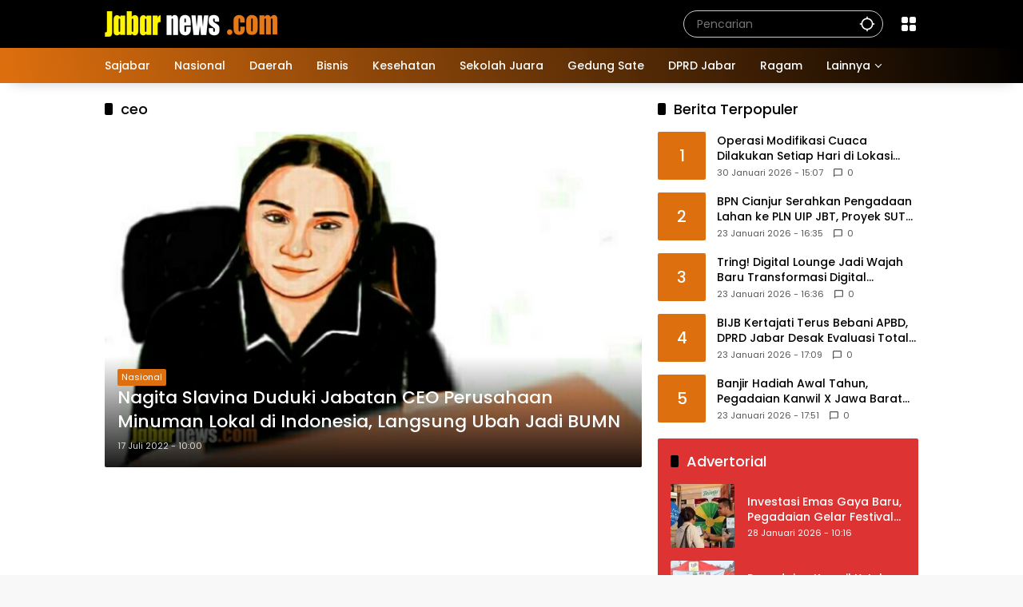

--- FILE ---
content_type: text/html; charset=UTF-8
request_url: https://www.jabarnews.com/tag/ceo/
body_size: 16065
content:
<!doctype html>
<html lang="id">
<head>
	<meta charset="UTF-8">
	<meta name="viewport" content="width=device-width, initial-scale=1">
	<link rel="profile" href="https://gmpg.org/xfn/11">

	<meta name='robots' content='index, follow, max-image-preview:large, max-snippet:-1, max-video-preview:-1' />

	<!-- This site is optimized with the Yoast SEO Premium plugin v26.7 (Yoast SEO v26.8) - https://yoast.com/product/yoast-seo-premium-wordpress/ -->
	<title>Berita ceo Terbaru Hari Ini | Jabar News</title>
	<link rel="canonical" href="https://www.jabarnews.com/tag/ceo/" />
	<meta property="og:locale" content="id_ID" />
	<meta property="og:type" content="article" />
	<meta property="og:title" content="ceo Arsip" />
	<meta property="og:url" content="https://www.jabarnews.com/tag/ceo/" />
	<meta property="og:site_name" content="Jabar News" />
	<meta property="og:image" content="https://www.jabarnews.com/wp-content/uploads/2022/01/logo-jabarnews-1.png" />
	<meta property="og:image:width" content="225" />
	<meta property="og:image:height" content="225" />
	<meta property="og:image:type" content="image/png" />
	<meta name="twitter:card" content="summary_large_image" />
	<meta name="twitter:site" content="@jabarnews" />
	<script type="application/ld+json" class="yoast-schema-graph">{"@context":"https://schema.org","@graph":[{"@type":"CollectionPage","@id":"https://www.jabarnews.com/tag/ceo/","url":"https://www.jabarnews.com/tag/ceo/","name":"Berita ceo Terbaru Hari Ini | Jabar News","isPartOf":{"@id":"https://www.jabarnews.com/#website"},"primaryImageOfPage":{"@id":"https://www.jabarnews.com/tag/ceo/#primaryimage"},"image":{"@id":"https://www.jabarnews.com/tag/ceo/#primaryimage"},"thumbnailUrl":"https://www.jabarnews.com/wp-content/uploads/2022/07/Nagita-Slavina.jpg","breadcrumb":{"@id":"https://www.jabarnews.com/tag/ceo/#breadcrumb"},"inLanguage":"id"},{"@type":"ImageObject","inLanguage":"id","@id":"https://www.jabarnews.com/tag/ceo/#primaryimage","url":"https://www.jabarnews.com/wp-content/uploads/2022/07/Nagita-Slavina.jpg","contentUrl":"https://www.jabarnews.com/wp-content/uploads/2022/07/Nagita-Slavina.jpg","width":800,"height":500,"caption":"Karikatur Nagita Slavina. (Foto: Dodi/Jabarnews)"},{"@type":"BreadcrumbList","@id":"https://www.jabarnews.com/tag/ceo/#breadcrumb","itemListElement":[{"@type":"ListItem","position":1,"name":"Beranda","item":"https://www.jabarnews.com/"},{"@type":"ListItem","position":2,"name":"ceo"}]},{"@type":"WebSite","@id":"https://www.jabarnews.com/#website","url":"https://www.jabarnews.com/","name":"Jabar News","description":"Berita Jawa Barat, Jawa Barat Hari Ini, Jawa Barat Terkini","publisher":{"@id":"https://www.jabarnews.com/#organization"},"potentialAction":[{"@type":"SearchAction","target":{"@type":"EntryPoint","urlTemplate":"https://www.jabarnews.com/?s={search_term_string}"},"query-input":{"@type":"PropertyValueSpecification","valueRequired":true,"valueName":"search_term_string"}}],"inLanguage":"id"},{"@type":"Organization","@id":"https://www.jabarnews.com/#organization","name":"Jabar News","url":"https://www.jabarnews.com/","logo":{"@type":"ImageObject","inLanguage":"id","@id":"https://www.jabarnews.com/#/schema/logo/image/","url":"https://www.jabarnews.com/wp-content/uploads/2022/10/Logo-Jabarnews-low-ress.png","contentUrl":"https://www.jabarnews.com/wp-content/uploads/2022/10/Logo-Jabarnews-low-ress.png","width":3162,"height":794,"caption":"Jabar News"},"image":{"@id":"https://www.jabarnews.com/#/schema/logo/image/"},"sameAs":["https://www.facebook.com/jabarnews","https://x.com/jabarnews","https://www.instagram.com/jabarnews","https://www.youtube.com/c/JabarNews"],"description":"Jabar News Media","email":"analyticsjabarnews@gmail.com","telephone":"08161614141","legalName":"Jabar News Media","foundingDate":"2016-11-18","numberOfEmployees":{"@type":"QuantitativeValue","minValue":"1","maxValue":"10"}}]}</script>
	<!-- / Yoast SEO Premium plugin. -->


<link rel='dns-prefetch' href='//www.googletagmanager.com' />
<link rel="alternate" type="application/rss+xml" title="Jabar News &raquo; Feed" href="https://www.jabarnews.com/feed/" />
<link rel="alternate" type="application/rss+xml" title="Jabar News &raquo; Umpan Komentar" href="https://www.jabarnews.com/comments/feed/" />
<link rel="alternate" type="application/rss+xml" title="Jabar News &raquo; ceo Umpan Tag" href="https://www.jabarnews.com/tag/ceo/feed/" />
<style id='wp-img-auto-sizes-contain-inline-css'>
img:is([sizes=auto i],[sizes^="auto," i]){contain-intrinsic-size:3000px 1500px}
/*# sourceURL=wp-img-auto-sizes-contain-inline-css */
</style>

<style id='wp-emoji-styles-inline-css'>

	img.wp-smiley, img.emoji {
		display: inline !important;
		border: none !important;
		box-shadow: none !important;
		height: 1em !important;
		width: 1em !important;
		margin: 0 0.07em !important;
		vertical-align: -0.1em !important;
		background: none !important;
		padding: 0 !important;
	}
/*# sourceURL=wp-emoji-styles-inline-css */
</style>
<link rel='stylesheet' id='wpmedia-fonts-css' href='https://www.jabarnews.com/wp-content/fonts/236996ba17138f8a70241eb10876cbed.css?ver=1.1.7' media='all' />
<link rel='stylesheet' id='wpmedia-style-css' href='https://www.jabarnews.com/wp-content/themes/wpmedia/style.css?ver=1.1.7' media='all' />
<style id='wpmedia-style-inline-css'>
h1,h2,h3,h4,h5,h6,.reltitle,.site-title,.gmr-mainmenu ul > li > a,.gmr-secondmenu-dropdown ul > li > a,.gmr-sidemenu ul li a,.gmr-sidemenu .side-textsocial,.heading-text,.gmr-mobilemenu ul li a,#navigationamp ul li a{font-family:Poppins;font-weight:500;}h1 strong,h2 strong,h3 strong,h4 strong,h5 strong,h6 strong{font-weight:700;}.entry-content-single{font-size:16px;}body{font-family:Poppins;--font-reguler:400;--font-bold:700;--mainmenu-bgcolor:#de6f0e;--mainmenu-secondbgcolor:#000000;--background-color:#f8f8f8;--main-color:#000000;--widget-title:#000000;--link-color-body:#000000;--hoverlink-color-body:#de6f0e;--border-color:#cccccc;--button-bgcolor:#de6f0e;--button-color:#ffffff;--header-bgcolor:#000000;--topnav-color:#ffffff;--topnav-link-color:#ffffff;--topnav-linkhover-color:#eeee22;--mainmenu-color:#ffffff;--mainmenu-hovercolor:#f1c40f;--content-bgcolor:#ffffff;--content-greycolor:#555555;--greybody-bgcolor:#eeeeee;--footer-bgcolor:#000000;--footer-color:#ffffff;--footer-linkcolor:#ffffff;--footer-hover-linkcolor:#eeee22;}body,body.dark-theme{--scheme-color:#de6f0e;--secondscheme-color:#000000;--mainmenu-direction:80deg;}/* Generate Using Cache */
/*# sourceURL=wpmedia-style-inline-css */
</style>
<link rel='stylesheet' id='heateor_sss_frontend_css-css' href='https://www.jabarnews.com/wp-content/plugins/sassy-social-share/public/css/sassy-social-share-public.css?ver=3.3.79' media='all' />
<style id='heateor_sss_frontend_css-inline-css'>
.heateor_sss_button_instagram span.heateor_sss_svg,a.heateor_sss_instagram span.heateor_sss_svg{background:radial-gradient(circle at 30% 107%,#fdf497 0,#fdf497 5%,#fd5949 45%,#d6249f 60%,#285aeb 90%)}.heateor_sss_horizontal_sharing .heateor_sss_svg,.heateor_sss_standard_follow_icons_container .heateor_sss_svg{color:#fff;border-width:0px;border-style:solid;border-color:transparent}.heateor_sss_horizontal_sharing .heateorSssTCBackground{color:#666}.heateor_sss_horizontal_sharing span.heateor_sss_svg:hover,.heateor_sss_standard_follow_icons_container span.heateor_sss_svg:hover{border-color:transparent;}.heateor_sss_vertical_sharing span.heateor_sss_svg,.heateor_sss_floating_follow_icons_container span.heateor_sss_svg{color:#fff;border-width:0px;border-style:solid;border-color:transparent;}.heateor_sss_vertical_sharing .heateorSssTCBackground{color:#666;}.heateor_sss_vertical_sharing span.heateor_sss_svg:hover,.heateor_sss_floating_follow_icons_container span.heateor_sss_svg:hover{border-color:transparent;}@media screen and (max-width:783px) {.heateor_sss_vertical_sharing{display:none!important}}
/*# sourceURL=heateor_sss_frontend_css-inline-css */
</style>
<script src="https://www.jabarnews.com/wp-includes/js/jquery/jquery.min.js?ver=3.7.1" id="jquery-core-js" type="b81166aa11a00810fe3cd3ca-text/javascript"></script>
<script src="https://www.jabarnews.com/wp-includes/js/jquery/jquery-migrate.min.js?ver=3.4.1" id="jquery-migrate-js" type="b81166aa11a00810fe3cd3ca-text/javascript"></script>
<link rel="https://api.w.org/" href="https://www.jabarnews.com/wp-json/" /><link rel="alternate" title="JSON" type="application/json" href="https://www.jabarnews.com/wp-json/wp/v2/tags/24593" /><link rel="EditURI" type="application/rsd+xml" title="RSD" href="https://www.jabarnews.com/xmlrpc.php?rsd" />
<meta name="generator" content="WordPress 6.9" />
<meta name="generator" content="Site Kit by Google 1.171.0" /><script async src="https://pagead2.googlesyndication.com/pagead/js/adsbygoogle.js?client=ca-pub-5500326088615782" crossorigin="anonymous" type="b81166aa11a00810fe3cd3ca-text/javascript"></script>

<!-- Global site tag (gtag.js) - Google Analytics -->
<script async src="https://www.googletagmanager.com/gtag/js?id=G-778ZZR5NK6" type="b81166aa11a00810fe3cd3ca-text/javascript"></script>
<script type="b81166aa11a00810fe3cd3ca-text/javascript">
  window.dataLayer = window.dataLayer || [];
  function gtag(){dataLayer.push(arguments);}
  gtag('js', new Date());
  gtag('config', 'G-778ZZR5NK6');
  gtag('config', 'AW-10813269691');
</script>
<link rel="icon" href="https://www.jabarnews.com/wp-content/uploads/2021/12/cropped-unnamed-32x32.png" sizes="32x32" />
<link rel="icon" href="https://www.jabarnews.com/wp-content/uploads/2021/12/cropped-unnamed-192x192.png" sizes="192x192" />
<link rel="apple-touch-icon" href="https://www.jabarnews.com/wp-content/uploads/2021/12/cropped-unnamed-180x180.png" />
<meta name="msapplication-TileImage" content="https://www.jabarnews.com/wp-content/uploads/2021/12/cropped-unnamed-270x270.png" />
<style id='global-styles-inline-css'>
:root{--wp--preset--aspect-ratio--square: 1;--wp--preset--aspect-ratio--4-3: 4/3;--wp--preset--aspect-ratio--3-4: 3/4;--wp--preset--aspect-ratio--3-2: 3/2;--wp--preset--aspect-ratio--2-3: 2/3;--wp--preset--aspect-ratio--16-9: 16/9;--wp--preset--aspect-ratio--9-16: 9/16;--wp--preset--color--black: #000000;--wp--preset--color--cyan-bluish-gray: #abb8c3;--wp--preset--color--white: #ffffff;--wp--preset--color--pale-pink: #f78da7;--wp--preset--color--vivid-red: #cf2e2e;--wp--preset--color--luminous-vivid-orange: #ff6900;--wp--preset--color--luminous-vivid-amber: #fcb900;--wp--preset--color--light-green-cyan: #7bdcb5;--wp--preset--color--vivid-green-cyan: #00d084;--wp--preset--color--pale-cyan-blue: #8ed1fc;--wp--preset--color--vivid-cyan-blue: #0693e3;--wp--preset--color--vivid-purple: #9b51e0;--wp--preset--gradient--vivid-cyan-blue-to-vivid-purple: linear-gradient(135deg,rgb(6,147,227) 0%,rgb(155,81,224) 100%);--wp--preset--gradient--light-green-cyan-to-vivid-green-cyan: linear-gradient(135deg,rgb(122,220,180) 0%,rgb(0,208,130) 100%);--wp--preset--gradient--luminous-vivid-amber-to-luminous-vivid-orange: linear-gradient(135deg,rgb(252,185,0) 0%,rgb(255,105,0) 100%);--wp--preset--gradient--luminous-vivid-orange-to-vivid-red: linear-gradient(135deg,rgb(255,105,0) 0%,rgb(207,46,46) 100%);--wp--preset--gradient--very-light-gray-to-cyan-bluish-gray: linear-gradient(135deg,rgb(238,238,238) 0%,rgb(169,184,195) 100%);--wp--preset--gradient--cool-to-warm-spectrum: linear-gradient(135deg,rgb(74,234,220) 0%,rgb(151,120,209) 20%,rgb(207,42,186) 40%,rgb(238,44,130) 60%,rgb(251,105,98) 80%,rgb(254,248,76) 100%);--wp--preset--gradient--blush-light-purple: linear-gradient(135deg,rgb(255,206,236) 0%,rgb(152,150,240) 100%);--wp--preset--gradient--blush-bordeaux: linear-gradient(135deg,rgb(254,205,165) 0%,rgb(254,45,45) 50%,rgb(107,0,62) 100%);--wp--preset--gradient--luminous-dusk: linear-gradient(135deg,rgb(255,203,112) 0%,rgb(199,81,192) 50%,rgb(65,88,208) 100%);--wp--preset--gradient--pale-ocean: linear-gradient(135deg,rgb(255,245,203) 0%,rgb(182,227,212) 50%,rgb(51,167,181) 100%);--wp--preset--gradient--electric-grass: linear-gradient(135deg,rgb(202,248,128) 0%,rgb(113,206,126) 100%);--wp--preset--gradient--midnight: linear-gradient(135deg,rgb(2,3,129) 0%,rgb(40,116,252) 100%);--wp--preset--font-size--small: 13px;--wp--preset--font-size--medium: 20px;--wp--preset--font-size--large: 36px;--wp--preset--font-size--x-large: 42px;--wp--preset--spacing--20: 0.44rem;--wp--preset--spacing--30: 0.67rem;--wp--preset--spacing--40: 1rem;--wp--preset--spacing--50: 1.5rem;--wp--preset--spacing--60: 2.25rem;--wp--preset--spacing--70: 3.38rem;--wp--preset--spacing--80: 5.06rem;--wp--preset--shadow--natural: 6px 6px 9px rgba(0, 0, 0, 0.2);--wp--preset--shadow--deep: 12px 12px 50px rgba(0, 0, 0, 0.4);--wp--preset--shadow--sharp: 6px 6px 0px rgba(0, 0, 0, 0.2);--wp--preset--shadow--outlined: 6px 6px 0px -3px rgb(255, 255, 255), 6px 6px rgb(0, 0, 0);--wp--preset--shadow--crisp: 6px 6px 0px rgb(0, 0, 0);}:where(.is-layout-flex){gap: 0.5em;}:where(.is-layout-grid){gap: 0.5em;}body .is-layout-flex{display: flex;}.is-layout-flex{flex-wrap: wrap;align-items: center;}.is-layout-flex > :is(*, div){margin: 0;}body .is-layout-grid{display: grid;}.is-layout-grid > :is(*, div){margin: 0;}:where(.wp-block-columns.is-layout-flex){gap: 2em;}:where(.wp-block-columns.is-layout-grid){gap: 2em;}:where(.wp-block-post-template.is-layout-flex){gap: 1.25em;}:where(.wp-block-post-template.is-layout-grid){gap: 1.25em;}.has-black-color{color: var(--wp--preset--color--black) !important;}.has-cyan-bluish-gray-color{color: var(--wp--preset--color--cyan-bluish-gray) !important;}.has-white-color{color: var(--wp--preset--color--white) !important;}.has-pale-pink-color{color: var(--wp--preset--color--pale-pink) !important;}.has-vivid-red-color{color: var(--wp--preset--color--vivid-red) !important;}.has-luminous-vivid-orange-color{color: var(--wp--preset--color--luminous-vivid-orange) !important;}.has-luminous-vivid-amber-color{color: var(--wp--preset--color--luminous-vivid-amber) !important;}.has-light-green-cyan-color{color: var(--wp--preset--color--light-green-cyan) !important;}.has-vivid-green-cyan-color{color: var(--wp--preset--color--vivid-green-cyan) !important;}.has-pale-cyan-blue-color{color: var(--wp--preset--color--pale-cyan-blue) !important;}.has-vivid-cyan-blue-color{color: var(--wp--preset--color--vivid-cyan-blue) !important;}.has-vivid-purple-color{color: var(--wp--preset--color--vivid-purple) !important;}.has-black-background-color{background-color: var(--wp--preset--color--black) !important;}.has-cyan-bluish-gray-background-color{background-color: var(--wp--preset--color--cyan-bluish-gray) !important;}.has-white-background-color{background-color: var(--wp--preset--color--white) !important;}.has-pale-pink-background-color{background-color: var(--wp--preset--color--pale-pink) !important;}.has-vivid-red-background-color{background-color: var(--wp--preset--color--vivid-red) !important;}.has-luminous-vivid-orange-background-color{background-color: var(--wp--preset--color--luminous-vivid-orange) !important;}.has-luminous-vivid-amber-background-color{background-color: var(--wp--preset--color--luminous-vivid-amber) !important;}.has-light-green-cyan-background-color{background-color: var(--wp--preset--color--light-green-cyan) !important;}.has-vivid-green-cyan-background-color{background-color: var(--wp--preset--color--vivid-green-cyan) !important;}.has-pale-cyan-blue-background-color{background-color: var(--wp--preset--color--pale-cyan-blue) !important;}.has-vivid-cyan-blue-background-color{background-color: var(--wp--preset--color--vivid-cyan-blue) !important;}.has-vivid-purple-background-color{background-color: var(--wp--preset--color--vivid-purple) !important;}.has-black-border-color{border-color: var(--wp--preset--color--black) !important;}.has-cyan-bluish-gray-border-color{border-color: var(--wp--preset--color--cyan-bluish-gray) !important;}.has-white-border-color{border-color: var(--wp--preset--color--white) !important;}.has-pale-pink-border-color{border-color: var(--wp--preset--color--pale-pink) !important;}.has-vivid-red-border-color{border-color: var(--wp--preset--color--vivid-red) !important;}.has-luminous-vivid-orange-border-color{border-color: var(--wp--preset--color--luminous-vivid-orange) !important;}.has-luminous-vivid-amber-border-color{border-color: var(--wp--preset--color--luminous-vivid-amber) !important;}.has-light-green-cyan-border-color{border-color: var(--wp--preset--color--light-green-cyan) !important;}.has-vivid-green-cyan-border-color{border-color: var(--wp--preset--color--vivid-green-cyan) !important;}.has-pale-cyan-blue-border-color{border-color: var(--wp--preset--color--pale-cyan-blue) !important;}.has-vivid-cyan-blue-border-color{border-color: var(--wp--preset--color--vivid-cyan-blue) !important;}.has-vivid-purple-border-color{border-color: var(--wp--preset--color--vivid-purple) !important;}.has-vivid-cyan-blue-to-vivid-purple-gradient-background{background: var(--wp--preset--gradient--vivid-cyan-blue-to-vivid-purple) !important;}.has-light-green-cyan-to-vivid-green-cyan-gradient-background{background: var(--wp--preset--gradient--light-green-cyan-to-vivid-green-cyan) !important;}.has-luminous-vivid-amber-to-luminous-vivid-orange-gradient-background{background: var(--wp--preset--gradient--luminous-vivid-amber-to-luminous-vivid-orange) !important;}.has-luminous-vivid-orange-to-vivid-red-gradient-background{background: var(--wp--preset--gradient--luminous-vivid-orange-to-vivid-red) !important;}.has-very-light-gray-to-cyan-bluish-gray-gradient-background{background: var(--wp--preset--gradient--very-light-gray-to-cyan-bluish-gray) !important;}.has-cool-to-warm-spectrum-gradient-background{background: var(--wp--preset--gradient--cool-to-warm-spectrum) !important;}.has-blush-light-purple-gradient-background{background: var(--wp--preset--gradient--blush-light-purple) !important;}.has-blush-bordeaux-gradient-background{background: var(--wp--preset--gradient--blush-bordeaux) !important;}.has-luminous-dusk-gradient-background{background: var(--wp--preset--gradient--luminous-dusk) !important;}.has-pale-ocean-gradient-background{background: var(--wp--preset--gradient--pale-ocean) !important;}.has-electric-grass-gradient-background{background: var(--wp--preset--gradient--electric-grass) !important;}.has-midnight-gradient-background{background: var(--wp--preset--gradient--midnight) !important;}.has-small-font-size{font-size: var(--wp--preset--font-size--small) !important;}.has-medium-font-size{font-size: var(--wp--preset--font-size--medium) !important;}.has-large-font-size{font-size: var(--wp--preset--font-size--large) !important;}.has-x-large-font-size{font-size: var(--wp--preset--font-size--x-large) !important;}
/*# sourceURL=global-styles-inline-css */
</style>
<style id='wpmedia-rp-3-inline-css'>
#wpmedia-rp-3 {padding: 16px;background:var(--widget-color1, #dd3333);}#wpmedia-rp-3 .big-thumb {margin: 0 -16px;border-radius: 0 !important;}#wpmedia-rp-3 {--widget-title:#ffffff;}#wpmedia-rp-3 .widget-subtitle {color:var(--widget-desc, #ffffff);}#wpmedia-rp-3 a {color:var(--widget-link, #ffffff);}#wpmedia-rp-3 .meta-content {color:var(--widget-meta, #ffffff);}
/*# sourceURL=wpmedia-rp-3-inline-css */
</style>
<style id='wpmedia-rp-5-inline-css'>
#wpmedia-rp-5 {padding: 16px;background:var(--widget-color1, #ea8435);}#wpmedia-rp-5 .big-thumb {margin: 0 -16px;border-radius: 0 !important;}#wpmedia-rp-5 {--widget-title:#ffffff;}#wpmedia-rp-5 .widget-subtitle {color:var(--widget-desc, #ffffff);}#wpmedia-rp-5 a {color:var(--widget-link, #ffffff);}#wpmedia-rp-5 .meta-content {color:var(--widget-meta, #ffffff);}
/*# sourceURL=wpmedia-rp-5-inline-css */
</style>
<link rel='stylesheet' id='pgntn_stylesheet-css' href='https://www.jabarnews.com/wp-content/plugins/pagination/css/nav-style.css?ver=1.2.7' media='all' />
</head>

<body class="archive tag tag-ceo tag-24593 wp-custom-logo wp-embed-responsive wp-theme-wpmedia idtheme kentooz hfeed">
<!-- Google Tag Manager (noscript) -->
<noscript><iframe src="https://www.googletagmanager.com/ns.html?id=GTM-5V27DR9"
height="0" width="0" style="display:none;visibility:hidden"></iframe></noscript>
<!-- End Google Tag Manager (noscript) -->
	<a class="skip-link screen-reader-text" href="#primary">Langsung ke konten</a>
		<div id="page" class="site">
		<div id="topnavwrap" class="gmr-topnavwrap clearfix">
			<div class="container">
				<header id="masthead" class="list-flex site-header">
					<div class="row-flex gmr-navleft">
						<div class="site-branding">
							<div class="gmr-logo"><a class="custom-logo-link" href="https://www.jabarnews.com/" title="Jabar News" rel="home"><img class="custom-logo" src="https://www.jabarnews.com/wp-content/uploads/2025/02/cropped-logo-jabarnews3.png" width="216" height="32" alt="Jabar News" loading="lazy" /></a></div>						</div><!-- .site-branding -->
					</div>

					<div class="row-flex gmr-navright">
						<span class="gmr-top-date" data-lang="id"></span><div class="gmr-search desktop-only">
				<form method="get" class="gmr-searchform searchform" action="https://www.jabarnews.com/">
					<input type="text" name="s" id="s" placeholder="Pencarian" />
					<input type="hidden" name="post_type[]" value="post" />
					<button type="submit" role="button" class="gmr-search-submit gmr-search-icon" aria-label="Kirim">
						<svg xmlns="http://www.w3.org/2000/svg" height="24px" viewBox="0 0 24 24" width="24px" fill="currentColor"><path d="M0 0h24v24H0V0z" fill="none"/><path d="M20.94 11c-.46-4.17-3.77-7.48-7.94-7.94V1h-2v2.06C6.83 3.52 3.52 6.83 3.06 11H1v2h2.06c.46 4.17 3.77 7.48 7.94 7.94V23h2v-2.06c4.17-.46 7.48-3.77 7.94-7.94H23v-2h-2.06zM12 19c-3.87 0-7-3.13-7-7s3.13-7 7-7 7 3.13 7 7-3.13 7-7 7z"/></svg>
					</button>
				</form>
			</div><div class="gmr-menugrid-btn gmrclick-container"><button id="menugrid-button" class="topnav-button gmrbtnclick" aria-label="Buka Menu"><svg xmlns="http://www.w3.org/2000/svg" enable-background="new 0 0 24 24" height="24px" viewBox="0 0 24 24" width="24px" fill="currentColor"><g><rect fill="none" height="24" width="24"/></g><g><g><path d="M5,11h4c1.1,0,2-0.9,2-2V5c0-1.1-0.9-2-2-2H5C3.9,3,3,3.9,3,5v4C3,10.1,3.9,11,5,11z"/><path d="M5,21h4c1.1,0,2-0.9,2-2v-4c0-1.1-0.9-2-2-2H5c-1.1,0-2,0.9-2,2v4C3,20.1,3.9,21,5,21z"/><path d="M13,5v4c0,1.1,0.9,2,2,2h4c1.1,0,2-0.9,2-2V5c0-1.1-0.9-2-2-2h-4C13.9,3,13,3.9,13,5z"/><path d="M15,21h4c1.1,0,2-0.9,2-2v-4c0-1.1-0.9-2-2-2h-4c-1.1,0-2,0.9-2,2v4C13,20.1,13.9,21,15,21z"/></g></g></svg></button><div id="dropdown-container" class="gmr-secondmenu-dropdown gmr-dropdown"><ul id="secondary-menu" class="menu"><li id="menu-item-2366631" class="menu-item menu-item-type-post_type menu-item-object-page menu-item-2366631"><a href="https://www.jabarnews.com/tentang-kami/">Tentang Kami</a></li>
<li id="menu-item-2419" class="menu-item menu-item-type-post_type menu-item-object-page menu-item-2419"><a href="https://www.jabarnews.com/redaksi/">Redaksi</a></li>
<li id="menu-item-2422" class="menu-item menu-item-type-post_type menu-item-object-page menu-item-2422"><a href="https://www.jabarnews.com/iklan/">Iklan</a></li>
<li id="menu-item-2366630" class="menu-item menu-item-type-post_type menu-item-object-page menu-item-2366630"><a href="https://www.jabarnews.com/kontak/">Kontak</a></li>
<li id="menu-item-2483428" class="menu-item menu-item-type-post_type menu-item-object-page menu-item-2483428"><a href="https://www.jabarnews.com/trustworthy-news/">Trustworthy News</a></li>
<li id="menu-item-2420" class="menu-item menu-item-type-post_type menu-item-object-page menu-item-2420"><a href="https://www.jabarnews.com/pedoman-media-siber/">Pedoman Media Siber</a></li>
<li id="menu-item-2367238" class="menu-item menu-item-type-post_type menu-item-object-page menu-item-2367238"><a href="https://www.jabarnews.com/term-and-condition/">Term and Condition</a></li>
<li id="menu-item-2508370" class="menu-item menu-item-type-custom menu-item-object-custom menu-item-2508370"><a href="https://www.jti-app.com/report/Xrdz0j0oz1RmE65P">Laporan Transparansi</a></li>
</ul></div></div><button id="gmr-responsive-menu" role="button" class="mobile-only" aria-label="Menu" data-target="#gmr-sidemenu-id" data-toggle="onoffcanvas" aria-expanded="false" rel="nofollow"><svg xmlns="http://www.w3.org/2000/svg" width="24" height="24" viewBox="0 0 24 24"><path fill="currentColor" d="m19.31 18.9l3.08 3.1L21 23.39l-3.12-3.07c-.69.43-1.51.68-2.38.68c-2.5 0-4.5-2-4.5-4.5s2-4.5 4.5-4.5s4.5 2 4.5 4.5c0 .88-.25 1.71-.69 2.4m-3.81.1a2.5 2.5 0 0 0 0-5a2.5 2.5 0 0 0 0 5M21 4v2H3V4h18M3 16v-2h6v2H3m0-5V9h18v2h-2.03c-1.01-.63-2.2-1-3.47-1s-2.46.37-3.47 1H3Z"/></svg></button>					</div>
				</header>
			</div><!-- .container -->
			<nav id="main-nav" class="main-navigation gmr-mainmenu">
				<div class="container">
					<ul id="primary-menu" class="menu"><li id="menu-item-871" class="menu-item menu-item-type-taxonomy menu-item-object-category menu-item-871"><a href="https://www.jabarnews.com/sajabar/"><span>Sajabar</span></a></li>
<li id="menu-item-11870" class="menu-item menu-item-type-taxonomy menu-item-object-category menu-item-11870"><a href="https://www.jabarnews.com/nasional/"><span>Nasional</span></a></li>
<li id="menu-item-870" class="menu-item menu-item-type-taxonomy menu-item-object-category menu-item-870"><a href="https://www.jabarnews.com/daerah/"><span>Daerah</span></a></li>
<li id="menu-item-2123504" class="menu-item menu-item-type-taxonomy menu-item-object-category menu-item-2123504"><a href="https://www.jabarnews.com/bisnis/"><span>Bisnis</span></a></li>
<li id="menu-item-2123505" class="menu-item menu-item-type-taxonomy menu-item-object-category menu-item-2123505"><a href="https://www.jabarnews.com/kesehatan/"><span>Kesehatan</span></a></li>
<li id="menu-item-2529" class="menu-item menu-item-type-taxonomy menu-item-object-category menu-item-2529"><a href="https://www.jabarnews.com/sekolah-juara/"><span>Sekolah Juara</span></a></li>
<li id="menu-item-869" class="menu-item menu-item-type-taxonomy menu-item-object-category menu-item-869"><a href="https://www.jabarnews.com/gedung-sate/"><span>Gedung Sate</span></a></li>
<li id="menu-item-11577" class="menu-item menu-item-type-taxonomy menu-item-object-category menu-item-11577"><a href="https://www.jabarnews.com/dprd-jabar/"><span>DPRD Jabar</span></a></li>
<li id="menu-item-867" class="menu-item menu-item-type-taxonomy menu-item-object-category menu-item-867"><a href="https://www.jabarnews.com/ragam/"><span>Ragam</span></a></li>
<li id="menu-item-11584" class="menu-item menu-item-type-custom menu-item-object-custom menu-item-home menu-item-has-children menu-item-11584"><a href="https://www.jabarnews.com"><span>Lainnya</span></a>
<ul class="sub-menu">
	<li id="menu-item-11581" class="menu-item menu-item-type-taxonomy menu-item-object-category menu-item-11581"><a href="https://www.jabarnews.com/mang-jabar/"><span>Mang Jabar</span></a></li>
	<li id="menu-item-11582" class="menu-item menu-item-type-taxonomy menu-item-object-category menu-item-11582"><a href="https://www.jabarnews.com/persib/"><span>Persib</span></a></li>
	<li id="menu-item-881" class="menu-item menu-item-type-taxonomy menu-item-object-category menu-item-881"><a href="https://www.jabarnews.com/pasundan/"><span>Pasundan</span></a></li>
	<li id="menu-item-2477721" class="menu-item menu-item-type-taxonomy menu-item-object-category menu-item-2477721"><a href="https://www.jabarnews.com/jurnal-desa/"><span>Jurnal Desa</span></a></li>
	<li id="menu-item-872" class="menu-item menu-item-type-taxonomy menu-item-object-category menu-item-872"><a href="https://www.jabarnews.com/jurnal-warga/"><span>Jurnal Warga</span></a></li>
	<li id="menu-item-11825" class="menu-item menu-item-type-taxonomy menu-item-object-category menu-item-11825"><a href="https://www.jabarnews.com/advertorial/"><span>Advertorial</span></a></li>
	<li id="menu-item-11579" class="menu-item menu-item-type-taxonomy menu-item-object-category menu-item-11579"><a href="https://www.jabarnews.com/infografis/"><span>Infografis</span></a></li>
	<li id="menu-item-2381226" class="menu-item menu-item-type-taxonomy menu-item-object-category menu-item-2381226"><a href="https://www.jabarnews.com/e-koran/"><span>E-Koran</span></a></li>
	<li id="menu-item-2459678" class="menu-item menu-item-type-taxonomy menu-item-object-category menu-item-2459678"><a href="https://www.jabarnews.com/cek-fakta/"><span>Cek Fakta</span></a></li>
	<li id="menu-item-882" class="menu-item menu-item-type-taxonomy menu-item-object-category menu-item-882"><a href="https://www.jabarnews.com/video/"><span>Video</span></a></li>
	<li id="menu-item-11578" class="menu-item menu-item-type-taxonomy menu-item-object-category menu-item-11578"><a href="https://www.jabarnews.com/foto/"><span>Foto</span></a></li>
</ul>
</li>
</ul>				</div>
			</nav><!-- #main-nav -->
		</div><!-- #topnavwrap -->

				
		
		
		<div id="content" class="gmr-content">
			<div class="container">
				<div class="row">

	<main id="primary" class="site-main col-md-8">

					<header class="page-header">
				<h1 class="page-title sub-title">ceo</h1>			</header><!-- .page-header -->

			<div class="idt-contentbig">
<article id="post-2386004" class="post type-post idt-cbbox hentry">
	<div class="box-bigitem">
					<a class="post-thumbnail" href="https://www.jabarnews.com/nasional/nagita-slavina-duduki-jabatan-ceo-perusahaan-minuman-lokal-di-indonesia-langsung-ubah-jadi-bumn/" title="Nagita Slavina Duduki Jabatan CEO Perusahaan Minuman Lokal di Indonesia, Langsung Ubah Jadi BUMN">
				<img width="640" height="400" src="https://www.jabarnews.com/wp-content/uploads/2022/07/Nagita-Slavina.jpg" class="attachment-large size-large wp-post-image" alt="Nagita Slavina Duduki Jabatan CEO Perusahaan Minuman Lokal di Indonesia, Langsung Ubah Jadi BUMN" decoding="async" fetchpriority="high" srcset="https://www.jabarnews.com/wp-content/uploads/2022/07/Nagita-Slavina.jpg 800w, https://www.jabarnews.com/wp-content/uploads/2022/07/Nagita-Slavina-300x188.jpg 300w, https://www.jabarnews.com/wp-content/uploads/2022/07/Nagita-Slavina-768x480.jpg 768w, https://www.jabarnews.com/wp-content/uploads/2022/07/Nagita-Slavina-250x156.jpg 250w, https://www.jabarnews.com/wp-content/uploads/2022/07/Nagita-Slavina-696x435.jpg 696w" sizes="(max-width: 640px) 100vw, 640px" />			</a>
					<div class="box-content">
			<span class="cat-links-content"><a href="https://www.jabarnews.com/nasional/" title="Lihat semua posts di Nasional">Nasional</a></span>			<h2 class="entry-title"><a href="https://www.jabarnews.com/nasional/nagita-slavina-duduki-jabatan-ceo-perusahaan-minuman-lokal-di-indonesia-langsung-ubah-jadi-bumn/" title="Nagita Slavina Duduki Jabatan CEO Perusahaan Minuman Lokal di Indonesia, Langsung Ubah Jadi BUMN" rel="bookmark">Nagita Slavina Duduki Jabatan CEO Perusahaan Minuman Lokal di Indonesia, Langsung Ubah Jadi BUMN</a></h2>			<div class="gmr-meta-topic"><span class="meta-content"><span class="posted-on"><time class="entry-date published" datetime="2022-07-17T10:00:59+07:00">17 Juli 2022 - 10:00</time><time class="updated" datetime="2022-07-17T10:20:56+07:00">17 Juli 2022 - 10:20</time></span></span></div>			<div class="entry-footer entry-footer-archive">
				<div class="posted-by"> <span class="author vcard"><a class="url fn n" href="https://www.jabarnews.com/author/faqih/" title="Faqih Rohman Syafei">Faqih Rohman Syafei</a></span></div>			</div><!-- .entry-footer -->
		</div>
	</div>
</article><!-- #post-2386004 -->
</div>
			<div id="infinite-container"></div>
				<div class="text-center">
					<div class="page-load-status">
						<div class="loader-ellips infinite-scroll-request gmr-ajax-load-wrapper gmr-loader">
							<div class="gmr-loaderwrap">
								<div class="gmr-ajax-loader">
									<div class="gmr-loader1"></div>
									<div class="gmr-loader2"></div>
									<div class="gmr-loader3"></div>
									<div class="gmr-loader4"></div>
								</div>
							</div>
						</div>
						<p class="infinite-scroll-last">Tidak Ada Postingan Lagi.</p>
						<p class="infinite-scroll-error">Tidak ada lagi halaman untuk dimuat.</p>
					</div><p><button class="view-more-button heading-text">Selengkapnya</button></p></div>
				
	</main><!-- #main -->


<aside id="secondary" class="widget-area col-md-4 pos-sticky">
	<section id="wpmedia-popular-3" class="widget wpmedia-popular"><div class="page-header widget-titlewrap"><h2 class="widget-title">Berita Terpopuler</h2></div>				<ul class="wpmedia-list-widget">
											<li class="clearfix">
							<div class="rp-number heading-text">1</div><div class="recent-content"><a class="recent-title heading-text" href="https://www.jabarnews.com/daerah/omc-bmkg-longsor-cisarua-bandung-barat/" title="Operasi Modifikasi Cuaca Dilakukan Setiap Hari di Lokasi Longsor Bandung Barat" rel="bookmark">Operasi Modifikasi Cuaca Dilakukan Setiap Hari di Lokasi Longsor Bandung Barat</a><div class="meta-content meta-content-flex"><span class="posted-on"><time class="entry-date published" datetime="2026-01-30T15:07:32+07:00">30 Januari 2026 - 15:07</time><time class="updated" datetime="2026-01-30T10:56:51+07:00">30 Januari 2026 - 10:56</time></span><span class="count-text"><svg xmlns="http://www.w3.org/2000/svg" height="24px" viewBox="0 0 24 24" width="24px" fill="currentColor"><path d="M0 0h24v24H0V0z" fill="none"/><path d="M20 2H4c-1.1 0-2 .9-2 2v18l4-4h14c1.1 0 2-.9 2-2V4c0-1.1-.9-2-2-2zm0 14H6l-2 2V4h16v12z"/></svg> <span class="in-count-text">0</span></span></div></div>						</li>
												<li class="clearfix">
							<div class="rp-number heading-text">2</div><div class="recent-content"><a class="recent-title heading-text" href="https://www.jabarnews.com/daerah/bpn-cianjur-serahkan-lahan-pln-sutt-150kv/" title="BPN Cianjur Serahkan Pengadaan Lahan ke PLN UIP JBT, Proyek SUTT 150 kV Dukung Keandalan Listrik Selatan Jabar" rel="bookmark">BPN Cianjur Serahkan Pengadaan Lahan ke PLN UIP JBT, Proyek SUTT 150 kV Dukung Keandalan Listrik Selatan Jabar</a><div class="meta-content meta-content-flex"><span class="posted-on"><time class="entry-date published" datetime="2026-01-23T16:35:44+07:00">23 Januari 2026 - 16:35</time><time class="updated" datetime="2026-01-23T17:52:28+07:00">23 Januari 2026 - 17:52</time></span><span class="count-text"><svg xmlns="http://www.w3.org/2000/svg" height="24px" viewBox="0 0 24 24" width="24px" fill="currentColor"><path d="M0 0h24v24H0V0z" fill="none"/><path d="M20 2H4c-1.1 0-2 .9-2 2v18l4-4h14c1.1 0 2-.9 2-2V4c0-1.1-.9-2-2-2zm0 14H6l-2 2V4h16v12z"/></svg> <span class="in-count-text">0</span></span></div></div>						</li>
												<li class="clearfix">
							<div class="rp-number heading-text">3</div><div class="recent-content"><a class="recent-title heading-text" href="https://www.jabarnews.com/advertorial/tring-digital-lounge-jadi-wajah-baru-transformasi-digital-pegadaian-di-jawa-barat/" title="Tring! Digital Lounge Jadi Wajah Baru Transformasi Digital Pegadaian di Jawa Barat" rel="bookmark">Tring! Digital Lounge Jadi Wajah Baru Transformasi Digital Pegadaian di Jawa Barat</a><div class="meta-content meta-content-flex"><span class="posted-on"><time class="entry-date published" datetime="2026-01-23T16:36:29+07:00">23 Januari 2026 - 16:36</time><time class="updated" datetime="2026-01-23T17:21:41+07:00">23 Januari 2026 - 17:21</time></span><span class="count-text"><svg xmlns="http://www.w3.org/2000/svg" height="24px" viewBox="0 0 24 24" width="24px" fill="currentColor"><path d="M0 0h24v24H0V0z" fill="none"/><path d="M20 2H4c-1.1 0-2 .9-2 2v18l4-4h14c1.1 0 2-.9 2-2V4c0-1.1-.9-2-2-2zm0 14H6l-2 2V4h16v12z"/></svg> <span class="in-count-text">0</span></span></div></div>						</li>
												<li class="clearfix">
							<div class="rp-number heading-text">4</div><div class="recent-content"><a class="recent-title heading-text" href="https://www.jabarnews.com/dprd-jabar/dprd-jabar-evaluasi-bijb-kertajati/" title="BIJB Kertajati Terus Bebani APBD, DPRD Jabar Desak Evaluasi Total dan Campur Tangan Pemerintah Pusat" rel="bookmark">BIJB Kertajati Terus Bebani APBD, DPRD Jabar Desak Evaluasi Total dan Campur Tangan Pemerintah Pusat</a><div class="meta-content meta-content-flex"><span class="posted-on"><time class="entry-date published" datetime="2026-01-23T17:09:28+07:00">23 Januari 2026 - 17:09</time><time class="updated" datetime="2026-01-23T14:18:45+07:00">23 Januari 2026 - 14:18</time></span><span class="count-text"><svg xmlns="http://www.w3.org/2000/svg" height="24px" viewBox="0 0 24 24" width="24px" fill="currentColor"><path d="M0 0h24v24H0V0z" fill="none"/><path d="M20 2H4c-1.1 0-2 .9-2 2v18l4-4h14c1.1 0 2-.9 2-2V4c0-1.1-.9-2-2-2zm0 14H6l-2 2V4h16v12z"/></svg> <span class="in-count-text">0</span></span></div></div>						</li>
												<li class="clearfix">
							<div class="rp-number heading-text">5</div><div class="recent-content"><a class="recent-title heading-text" href="https://www.jabarnews.com/advertorial/banjir-hadiah-awal-tahun-undian-badai-emas-pegadaian-jawa-barat-2025/" title="Banjir Hadiah Awal Tahun, Pegadaian Kanwil X Jawa Barat Sambut Meriah Pengundian Badai Emas Periode II 2025" rel="bookmark">Banjir Hadiah Awal Tahun, Pegadaian Kanwil X Jawa Barat Sambut Meriah Pengundian Badai Emas Periode II 2025</a><div class="meta-content meta-content-flex"><span class="posted-on"><time class="entry-date published updated" datetime="2026-01-23T17:51:34+07:00">23 Januari 2026 - 17:51</time></span><span class="count-text"><svg xmlns="http://www.w3.org/2000/svg" height="24px" viewBox="0 0 24 24" width="24px" fill="currentColor"><path d="M0 0h24v24H0V0z" fill="none"/><path d="M20 2H4c-1.1 0-2 .9-2 2v18l4-4h14c1.1 0 2-.9 2-2V4c0-1.1-.9-2-2-2zm0 14H6l-2 2V4h16v12z"/></svg> <span class="in-count-text">0</span></span></div></div>						</li>
										</ul>
				</section><section id="wpmedia-rp-3" class="widget wpmedia-recent"><div class="page-header widget-titlewrap"><h2 class="widget-title">Advertorial</h2></div>				<ul class="wpmedia-rp-widget">
											<li class="clearfix">
																<a class="post-thumbnail small-thumb" href="https://www.jabarnews.com/advertorial/festival-tring-pegadaian-pvj-bandung-investasi-emas/" title="Investasi Emas Gaya Baru, Pegadaian Gelar Festival Tring! di PVJ Bandung">
										<img width="80" height="80" src="https://www.jabarnews.com/wp-content/uploads/2026/01/festival-tring-pegadaian-bandung-investasi-emas-80x80.webp" class="attachment-thumbnail size-thumbnail wp-post-image" alt="Investasi Emas Gaya Baru, Pegadaian Gelar Festival Tring! di PVJ Bandung" decoding="async" loading="lazy" />									</a>
									<div class="recent-content"><a class="recent-title heading-text" href="https://www.jabarnews.com/advertorial/festival-tring-pegadaian-pvj-bandung-investasi-emas/" title="Investasi Emas Gaya Baru, Pegadaian Gelar Festival Tring! di PVJ Bandung" rel="bookmark">Investasi Emas Gaya Baru, Pegadaian Gelar Festival Tring! di PVJ Bandung</a><div class="meta-content"><span class="posted-on"><time class="entry-date published updated" datetime="2026-01-28T10:16:31+07:00">28 Januari 2026 - 10:16</time></span></div></div>						</li>
												<li class="clearfix">
																<a class="post-thumbnail small-thumb" href="https://www.jabarnews.com/advertorial/pegadaian-kanwil-x-jabar-sigap-bantu-korban-longsor-cisarua/" title="Pegadaian Kanwil X Jabar Sigap Bantu Korban Longsor Cisarua">
										<img width="80" height="80" src="https://www.jabarnews.com/wp-content/uploads/2026/01/pegadaian-bantu-longsor-cisarua-80x80.webp" class="attachment-thumbnail size-thumbnail wp-post-image" alt="Pegadaian Kanwil X Jabar Sigap Bantu Korban Longsor Cisarua" decoding="async" loading="lazy" />									</a>
									<div class="recent-content"><a class="recent-title heading-text" href="https://www.jabarnews.com/advertorial/pegadaian-kanwil-x-jabar-sigap-bantu-korban-longsor-cisarua/" title="Pegadaian Kanwil X Jabar Sigap Bantu Korban Longsor Cisarua" rel="bookmark">Pegadaian Kanwil X Jabar Sigap Bantu Korban Longsor Cisarua</a><div class="meta-content"><span class="posted-on"><time class="entry-date published updated" datetime="2026-01-27T17:32:26+07:00">27 Januari 2026 - 17:32</time></span></div></div>						</li>
												<li class="clearfix">
																<a class="post-thumbnail small-thumb" href="https://www.jabarnews.com/advertorial/waspada-penipuan-lowongan-kerja-pegadaian-jabar/" title="Waspada Penipuan Lowongan Kerja, Pegadaian Jabar Ingatkan Pencari Kerja">
										<img width="80" height="80" src="https://www.jabarnews.com/wp-content/uploads/2026/01/waspada-penipuan-lowongan-kerja-pegadaian-jabar-80x80.webp" class="attachment-thumbnail size-thumbnail wp-post-image" alt="Waspada Penipuan Lowongan Kerja, Pegadaian Jabar Ingatkan Pencari Kerja" decoding="async" loading="lazy" />									</a>
									<div class="recent-content"><a class="recent-title heading-text" href="https://www.jabarnews.com/advertorial/waspada-penipuan-lowongan-kerja-pegadaian-jabar/" title="Waspada Penipuan Lowongan Kerja, Pegadaian Jabar Ingatkan Pencari Kerja" rel="bookmark">Waspada Penipuan Lowongan Kerja, Pegadaian Jabar Ingatkan Pencari Kerja</a><div class="meta-content"><span class="posted-on"><time class="entry-date published updated" datetime="2026-01-26T18:14:37+07:00">26 Januari 2026 - 18:14</time></span></div></div>						</li>
										</ul>
				</section><section id="wpmedia-rp-4" class="widget wpmedia-recent"><div class="page-header widget-titlewrap"><h2 class="widget-title">Jurnal Desa</h2></div>				<ul class="wpmedia-rp-widget">
												<li class="clearfix">
																	<a class="post-thumbnail big-thumb" href="https://www.jabarnews.com/jurnal-desa/dari-rumah-bantuan-jadi-wisata-kampung-kdm-purwakarta/" title="Dari Rumah Bantuan Jadi Wisata, Ini Keunikan Kampung KDM Purwakarta">
										<img width="350" height="220" src="https://www.jabarnews.com/wp-content/uploads/2026/01/kampung-kdm-purwakarta-350x220.webp" class="attachment-medium_large size-medium_large wp-post-image" alt="Dari Rumah Bantuan Jadi Wisata, Ini Keunikan Kampung KDM Purwakarta" decoding="async" loading="lazy" /><div class="inner-thumbnail"><div class="recent-content"><span class="recent-title heading-text">Dari Rumah Bantuan Jadi Wisata, Ini Keunikan Kampung KDM Purwakarta</span><div class="meta-content"><span class="posted-on"><time class="entry-date published" datetime="2026-01-18T08:01:37+07:00">18 Januari 2026 - 08:01</time><time class="updated" datetime="2026-01-18T02:23:08+07:00">18 Januari 2026 - 02:23</time></span></div></div></div>									</a>
																</li>
														<li class="clearfix">
																		<a class="post-thumbnail small-thumb" href="https://www.jabarnews.com/jurnal-desa/konsep-desa-wisata-baru-subang/" title="Bukan Sekadar Alam, Ini Konsep Unik 7 Desa Wisata Baru di Subang">
											<img width="80" height="80" src="https://www.jabarnews.com/wp-content/uploads/2026/01/konsep-desa-wisata-subang-80x80.webp" class="attachment-thumbnail size-thumbnail wp-post-image" alt="Bukan Sekadar Alam, Ini Konsep Unik 7 Desa Wisata Baru di Subang" decoding="async" loading="lazy" />										</a>
										<div class="recent-content"><a class="recent-title heading-text" href="https://www.jabarnews.com/jurnal-desa/konsep-desa-wisata-baru-subang/" title="Bukan Sekadar Alam, Ini Konsep Unik 7 Desa Wisata Baru di Subang" rel="bookmark">Bukan Sekadar Alam, Ini Konsep Unik 7 Desa Wisata Baru di Subang</a><div class="meta-content"><span class="posted-on"><time class="entry-date published updated" datetime="2026-01-12T15:17:11+07:00">12 Januari 2026 - 15:17</time></span></div></div>							</li>
														<li class="clearfix">
																		<a class="post-thumbnail small-thumb" href="https://www.jabarnews.com/daerah/reforma-agraria-cianjur-bank-tanah-pemanfaatan-lahan/" title="Reforma Agraria di Cianjur Masuk Tahap Pemanfaatan, Bank Tanah Dorong Akses Lahan Produktif Warga">
											<img width="80" height="80" src="https://www.jabarnews.com/wp-content/uploads/2025/12/Desa-Batulawang-80x80.jpeg" class="attachment-thumbnail size-thumbnail wp-post-image" alt="Reforma Agraria di Cianjur Masuk Tahap Pemanfaatan, Bank Tanah Dorong Akses Lahan Produktif Warga" decoding="async" loading="lazy" />										</a>
										<div class="recent-content"><a class="recent-title heading-text" href="https://www.jabarnews.com/daerah/reforma-agraria-cianjur-bank-tanah-pemanfaatan-lahan/" title="Reforma Agraria di Cianjur Masuk Tahap Pemanfaatan, Bank Tanah Dorong Akses Lahan Produktif Warga" rel="bookmark">Reforma Agraria di Cianjur Masuk Tahap Pemanfaatan, Bank Tanah Dorong Akses Lahan Produktif Warga</a><div class="meta-content"><span class="posted-on"><time class="entry-date published" datetime="2025-12-31T16:06:25+07:00">31 Desember 2025 - 16:06</time><time class="updated" datetime="2025-12-31T11:26:21+07:00">31 Desember 2025 - 11:26</time></span></div></div>							</li>
											</ul>
				</section><section id="wpmedia-rp-5" class="widget wpmedia-recent"><div class="page-header widget-titlewrap"><h2 class="widget-title">E-Koran</h2></div>				<ul class="wpmedia-rp-widget">
											<li class="clearfix">
																<a class="post-thumbnail small-thumb" href="https://www.jabarnews.com/e-koran/ai-saadiyah-dwidaningsih-program-jabar-caang-sediakan-listrik-bagi-121-871-keluarga/" title="Ai Saadiyah Dwidaningsih: Program Jabar Caang Sediakan Listrik Bagi 121.871 Keluarga">
										<img width="80" height="80" src="https://www.jabarnews.com/wp-content/uploads/2025/01/E-Koran-50-150x150.jpg" class="attachment-thumbnail size-thumbnail wp-post-image" alt="Ai Saadiyah Dwidaningsih: Program Jabar Caang Sediakan Listrik Bagi 121.871 Keluarga" decoding="async" loading="lazy" />									</a>
									<div class="recent-content"><a class="recent-title heading-text" href="https://www.jabarnews.com/e-koran/ai-saadiyah-dwidaningsih-program-jabar-caang-sediakan-listrik-bagi-121-871-keluarga/" title="Ai Saadiyah Dwidaningsih: Program Jabar Caang Sediakan Listrik Bagi 121.871 Keluarga" rel="bookmark">Ai Saadiyah Dwidaningsih: Program Jabar Caang Sediakan Listrik Bagi 121.871 Keluarga</a><div class="meta-content"><span class="posted-on"><time class="entry-date published updated" datetime="2025-01-24T07:44:20+07:00">24 Januari 2025 - 07:44</time></span></div></div>						</li>
												<li class="clearfix">
																<a class="post-thumbnail small-thumb" href="https://www.jabarnews.com/e-koran/farabi-el-fouz-rs-paru-sidawangi-tingkatkan-layanan-kesehatan-regional/" title="Farabi El Fouz: RS Paru Sidawangi Tingkatkan Layanan Kesehatan Regional">
										<img width="80" height="80" src="https://www.jabarnews.com/wp-content/uploads/2025/01/E-Koran-49-150x150.jpg" class="attachment-thumbnail size-thumbnail wp-post-image" alt="Farabi El Fouz: RS Paru Sidawangi Tingkatkan Layanan Kesehatan Regional" decoding="async" loading="lazy" />									</a>
									<div class="recent-content"><a class="recent-title heading-text" href="https://www.jabarnews.com/e-koran/farabi-el-fouz-rs-paru-sidawangi-tingkatkan-layanan-kesehatan-regional/" title="Farabi El Fouz: RS Paru Sidawangi Tingkatkan Layanan Kesehatan Regional" rel="bookmark">Farabi El Fouz: RS Paru Sidawangi Tingkatkan Layanan Kesehatan Regional</a><div class="meta-content"><span class="posted-on"><time class="entry-date published updated" datetime="2025-01-19T06:43:06+07:00">19 Januari 2025 - 06:43</time></span></div></div>						</li>
												<li class="clearfix">
																<a class="post-thumbnail small-thumb" href="https://www.jabarnews.com/e-koran/dedi-mulyadi-jalan-tol-pasteur-lembang-untuk-atasi-kemacetan-bandung/" title="Dedi Mulyadi: Jalan Tol Pasteur-Lembang Untuk Atasi Kemacetan Bandung">
										<img width="80" height="80" src="https://www.jabarnews.com/wp-content/uploads/2025/01/E-Koran-48-2-150x150.jpg" class="attachment-thumbnail size-thumbnail wp-post-image" alt="Dedi Mulyadi: Jalan Tol Pasteur-Lembang Untuk Atasi Kemacetan Bandung" decoding="async" loading="lazy" />									</a>
									<div class="recent-content"><a class="recent-title heading-text" href="https://www.jabarnews.com/e-koran/dedi-mulyadi-jalan-tol-pasteur-lembang-untuk-atasi-kemacetan-bandung/" title="Dedi Mulyadi: Jalan Tol Pasteur-Lembang Untuk Atasi Kemacetan Bandung" rel="bookmark">Dedi Mulyadi: Jalan Tol Pasteur-Lembang Untuk Atasi Kemacetan Bandung</a><div class="meta-content"><span class="posted-on"><time class="entry-date published" datetime="2025-01-17T13:23:03+07:00">17 Januari 2025 - 13:23</time><time class="updated" datetime="2025-01-17T16:32:21+07:00">17 Januari 2025 - 16:32</time></span></div></div>						</li>
										</ul>
				</section></aside><!-- #secondary -->
			</div>
		</div>
			</div><!-- .gmr-content -->

	<footer id="colophon" class="site-footer">
					<div id="footer-sidebar" class="widget-footer" role="complementary">
				<div class="container">
					<div class="row">
													<div class="footer-column col-md-6">
								<section id="block-4" class="widget widget_block"><div style="overflow: hidden; display: flex; justify-content:space-around">
<div style="max-width:35%;max-height:auto;margin-top:0px;margin-bottom:10px;">
<a href="https://www.jabarnews.com/" target="_blank"><img decoding="async" src="https://www.jabarnews.com/wp-content/uploads/2022/02/logo-300x44.png" <="" a=""><br>
</a></div>
</div>
<div style="text-align: center; font-size: 14px;">
<p>Jln. Ibrahim Singadilaga No. 40 Nagrikaler, Purwakarta, Jawa Barat</p>
</div>
<div style="text-align: center; font-size: 14px; margin-top:-17px;">
<p>Phone: +628161614141 | Email: <a href="/cdn-cgi/l/email-protection" class="__cf_email__" data-cfemail="6e1c0b0a0f051d072e040f0c0f1c000b191d400d0103">[email&#160;protected]</a></p>
</div></section><section id="custom_html-8" class="widget_text widget widget_custom_html"><div class="textwidget custom-html-widget"><!-- Begin Dable bottom_pc / For inquiries, visit http://dable.io/id -->
<div id="dablewidget_G7ZOjGlW" data-widget_id="G7ZOjGlW">
<script data-cfasync="false" src="/cdn-cgi/scripts/5c5dd728/cloudflare-static/email-decode.min.js"></script><script type="b81166aa11a00810fe3cd3ca-text/javascript">
(function(d,a,b,l,e,_) {
if(d[b]&&d[b].q)return;d[b]=function(){(d[b].q=d[b].q||[]).push(arguments)};e=a.createElement(l);
e.async=1;e.charset='utf-8';e.src='//static.dable.io/dist/plugin.min.js';
_=a.getElementsByTagName(l)[0];_.parentNode.insertBefore(e,_);
})(window,document,'dable','script');
dable('setService', 'jabarnews.com');
dable('sendLogOnce');
dable('renderWidget', 'dablewidget_G7ZOjGlW');
</script>
</div>
<!-- End bottom_pc / For inquiries, visit http://dable.io/id --></div></section><section id="block-7" class="widget widget_block"></section>							</div>
																			<div class="footer-column col-md-6">
								<section id="block-5" class="widget widget_block"><div style="overflow: hidden; display: flex; justify-content:space-around;margin-left: 27%;margin-right: 27%;margin-top:0px">
<a href="https://amsi.or.id/trustworthy" target="_parent"><img decoding="async" width="100%" src="https://www.jabarnews.com/wp-content/uploads/2024/12/logo-jabarnews-trusted.png"/></a>
</div></section>							</div>
																																			</div>
				</div>
			</div>
				<div class="container">
			<div class="site-info">
				<div class="gmr-social-icons"><ul class="social-icon"><li><a href="https://www.facebook.com/jabarnews" title="Facebook" class="facebook" target="_blank" rel="nofollow"><svg xmlns="http://www.w3.org/2000/svg" xmlns:xlink="http://www.w3.org/1999/xlink" aria-hidden="true" focusable="false" width="1em" height="1em" style="vertical-align: -0.125em;-ms-transform: rotate(360deg); -webkit-transform: rotate(360deg); transform: rotate(360deg);" preserveAspectRatio="xMidYMid meet" viewBox="0 0 24 24"><path d="M13 9h4.5l-.5 2h-4v9h-2v-9H7V9h4V7.128c0-1.783.186-2.43.534-3.082a3.635 3.635 0 0 1 1.512-1.512C13.698 2.186 14.345 2 16.128 2c.522 0 .98.05 1.372.15V4h-1.372c-1.324 0-1.727.078-2.138.298c-.304.162-.53.388-.692.692c-.22.411-.298.814-.298 2.138V9z" fill="#888888"/><rect x="0" y="0" width="24" height="24" fill="rgba(0, 0, 0, 0)" /></svg></a></li><li><a href="https://twitter.com/jabarnewss" title="Twitter" class="twitter" target="_blank" rel="nofollow"><svg xmlns="http://www.w3.org/2000/svg" width="24" height="24" viewBox="0 0 24 24"><path fill="currentColor" d="M18.205 2.25h3.308l-7.227 8.26l8.502 11.24H16.13l-5.214-6.817L4.95 21.75H1.64l7.73-8.835L1.215 2.25H8.04l4.713 6.231l5.45-6.231Zm-1.161 17.52h1.833L7.045 4.126H5.078L17.044 19.77Z"/></svg></a></li><li><a href="https://instagram.com/jabarnewscom" title="Instagram" class="instagram" target="_blank" rel="nofollow"><svg xmlns="http://www.w3.org/2000/svg" xmlns:xlink="http://www.w3.org/1999/xlink" aria-hidden="true" focusable="false" width="1em" height="1em" style="vertical-align: -0.125em;-ms-transform: rotate(360deg); -webkit-transform: rotate(360deg); transform: rotate(360deg);" preserveAspectRatio="xMidYMid meet" viewBox="0 0 256 256"><path d="M128 80a48 48 0 1 0 48 48a48.054 48.054 0 0 0-48-48zm0 80a32 32 0 1 1 32-32a32.036 32.036 0 0 1-32 32zm44-132H84a56.064 56.064 0 0 0-56 56v88a56.064 56.064 0 0 0 56 56h88a56.064 56.064 0 0 0 56-56V84a56.064 56.064 0 0 0-56-56zm40 144a40.045 40.045 0 0 1-40 40H84a40.045 40.045 0 0 1-40-40V84a40.045 40.045 0 0 1 40-40h88a40.045 40.045 0 0 1 40 40zm-20-96a12 12 0 1 1-12-12a12 12 0 0 1 12 12z" fill="#888888"/><rect x="0" y="0" width="256" height="256" fill="rgba(0, 0, 0, 0)" /></svg></a></li><li><a href="https://www.whatsapp.com/jabarnews" title="WhatsApp" class="whatsapp" target="_blank" rel="nofollow"><svg xmlns="http://www.w3.org/2000/svg" xmlns:xlink="http://www.w3.org/1999/xlink" aria-hidden="true" focusable="false" width="1em" height="1em" style="vertical-align: -0.125em;-ms-transform: rotate(360deg); -webkit-transform: rotate(360deg); transform: rotate(360deg);" preserveAspectRatio="xMidYMid meet" viewBox="0 0 512 512"><path d="M414.73 97.1A222.14 222.14 0 0 0 256.94 32C134 32 33.92 131.58 33.87 254a220.61 220.61 0 0 0 29.78 111L32 480l118.25-30.87a223.63 223.63 0 0 0 106.6 27h.09c122.93 0 223-99.59 223.06-222A220.18 220.18 0 0 0 414.73 97.1zM256.94 438.66h-.08a185.75 185.75 0 0 1-94.36-25.72l-6.77-4l-70.17 18.32l18.73-68.09l-4.41-7A183.46 183.46 0 0 1 71.53 254c0-101.73 83.21-184.5 185.48-184.5a185 185 0 0 1 185.33 184.64c-.04 101.74-83.21 184.52-185.4 184.52zm101.69-138.19c-5.57-2.78-33-16.2-38.08-18.05s-8.83-2.78-12.54 2.78s-14.4 18-17.65 21.75s-6.5 4.16-12.07 1.38s-23.54-8.63-44.83-27.53c-16.57-14.71-27.75-32.87-31-38.42s-.35-8.56 2.44-11.32c2.51-2.49 5.57-6.48 8.36-9.72s3.72-5.56 5.57-9.26s.93-6.94-.46-9.71s-12.54-30.08-17.18-41.19c-4.53-10.82-9.12-9.35-12.54-9.52c-3.25-.16-7-.2-10.69-.2a20.53 20.53 0 0 0-14.86 6.94c-5.11 5.56-19.51 19-19.51 46.28s20 53.68 22.76 57.38s39.3 59.73 95.21 83.76a323.11 323.11 0 0 0 31.78 11.68c13.35 4.22 25.5 3.63 35.1 2.2c10.71-1.59 33-13.42 37.63-26.38s4.64-24.06 3.25-26.37s-5.11-3.71-10.69-6.48z" fill-rule="evenodd" fill="#888888"/><rect x="0" y="0" width="512" height="512" fill="rgba(0, 0, 0, 0)" /></svg></a></li><li><a href="https://www.telegram.com/jabarnews" title="Telegram" class="telegram" target="_blank" rel="nofollow"><svg xmlns="http://www.w3.org/2000/svg" xmlns:xlink="http://www.w3.org/1999/xlink" aria-hidden="true" role="img" width="1em" height="1em" preserveAspectRatio="xMidYMid meet" viewBox="0 0 256 256"><path d="M231.256 31.736a15.964 15.964 0 0 0-16.29-2.767L30.409 101.474a16 16 0 0 0 2.712 30.58L80 141.432v58.553a15.994 15.994 0 0 0 27.313 11.314l25.944-25.943l39.376 34.65a15.869 15.869 0 0 0 10.517 4.004a16.154 16.154 0 0 0 4.963-.787a15.865 15.865 0 0 0 10.685-11.654l37.614-164.132a15.96 15.96 0 0 0-5.156-15.7zm-145.11 94.607l-49.885-9.977L175.942 61.49zM96 199.977v-47.408l25.22 22.193zm87.202 8.017l-82.392-72.506l118.645-85.687z" fill="currentColor"/></svg></a></li><li><a href="https://www.jabarnews.com/feed/" title="RSS" class="rss" target="_blank" rel="nofollow"><svg xmlns="http://www.w3.org/2000/svg" xmlns:xlink="http://www.w3.org/1999/xlink" aria-hidden="true" focusable="false" width="1em" height="1em" style="vertical-align: -0.125em;-ms-transform: rotate(360deg); -webkit-transform: rotate(360deg); transform: rotate(360deg);" preserveAspectRatio="xMidYMid meet" viewBox="0 0 24 24"><path d="M5.996 19.97a1.996 1.996 0 1 1 0-3.992a1.996 1.996 0 0 1 0 3.992zm-.876-7.993a.998.998 0 0 1-.247-1.98a8.103 8.103 0 0 1 9.108 8.04v.935a.998.998 0 1 1-1.996 0v-.934a6.108 6.108 0 0 0-6.865-6.06zM4 5.065a.998.998 0 0 1 .93-1.063c7.787-.519 14.518 5.372 15.037 13.158c.042.626.042 1.254 0 1.88a.998.998 0 1 1-1.992-.133c.036-.538.036-1.077 0-1.614c-.445-6.686-6.225-11.745-12.91-11.299A.998.998 0 0 1 4 5.064z" fill="#888888"/><rect x="0" y="0" width="24" height="24" fill="rgba(0, 0, 0, 0)" /></svg></a></li></ul></div></div><!-- .site-info --><div class="heading-text"><div class="footer-menu"><ul id="menu-menu-bawah" class="menu"><li class="menu-item menu-item-type-post_type menu-item-object-page menu-item-2366631"><a href="https://www.jabarnews.com/tentang-kami/">Tentang Kami</a></li>
<li class="menu-item menu-item-type-post_type menu-item-object-page menu-item-2419"><a href="https://www.jabarnews.com/redaksi/">Redaksi</a></li>
<li class="menu-item menu-item-type-post_type menu-item-object-page menu-item-2422"><a href="https://www.jabarnews.com/iklan/">Iklan</a></li>
<li class="menu-item menu-item-type-post_type menu-item-object-page menu-item-2366630"><a href="https://www.jabarnews.com/kontak/">Kontak</a></li>
<li class="menu-item menu-item-type-post_type menu-item-object-page menu-item-2483428"><a href="https://www.jabarnews.com/trustworthy-news/">Trustworthy News</a></li>
<li class="menu-item menu-item-type-post_type menu-item-object-page menu-item-2420"><a href="https://www.jabarnews.com/pedoman-media-siber/">Pedoman Media Siber</a></li>
<li class="menu-item menu-item-type-post_type menu-item-object-page menu-item-2367238"><a href="https://www.jabarnews.com/term-and-condition/">Term and Condition</a></li>
<li class="menu-item menu-item-type-custom menu-item-object-custom menu-item-2508370"><a href="https://www.jti-app.com/report/Xrdz0j0oz1RmE65P">Laporan Transparansi</a></li>
</ul></div>Copyright © 2025 Jabar News | All right reserved.
							</div><!-- .heading-text -->
		</div>
	</footer><!-- #colophon -->
</div><!-- #page -->

<div id="gmr-sidemenu-id" class="gmr-sidemenu onoffcanvas is-fixed is-left">	<nav id="side-nav">
	<div class="gmr-logo">
		<a class="custom-logo-link" href="https://www.jabarnews.com/" title="Jabar News" rel="home"><img class="custom-logo" src="https://www.jabarnews.com/wp-content/uploads/2025/02/cropped-logo-jabarnews3.png" width="216" height="32" alt="Jabar News" loading="lazy" /></a><div class="close-topnavmenu-wrap"><button id="close-topnavmenu-button" role="button" aria-label="Tutup" data-target="#gmr-sidemenu-id" data-toggle="onoffcanvas" aria-expanded="false">&times;</button></div>	</div>
	<div class="gmr-search">
	<form method="get" class="gmr-searchform searchform" action="https://www.jabarnews.com/">
		<input type="text" name="s" id="s-menu" placeholder="Pencarian" />
		<input type="hidden" name="post_type[]" value="post" />
		<button type="submit" role="button" class="gmr-search-submit gmr-search-icon" aria-label="Kirim">
			<svg xmlns="http://www.w3.org/2000/svg" height="24px" viewBox="0 0 24 24" width="24px" fill="currentColor"><path d="M0 0h24v24H0V0z" fill="none"/><path d="M20.94 11c-.46-4.17-3.77-7.48-7.94-7.94V1h-2v2.06C6.83 3.52 3.52 6.83 3.06 11H1v2h2.06c.46 4.17 3.77 7.48 7.94 7.94V23h2v-2.06c4.17-.46 7.48-3.77 7.94-7.94H23v-2h-2.06zM12 19c-3.87 0-7-3.13-7-7s3.13-7 7-7 7 3.13 7 7-3.13 7-7 7z"/></svg>
		</button>
	</form>
	</div><ul id="side-menu" class="menu"><li class="menu-item menu-item-type-taxonomy menu-item-object-category menu-item-871"><a href="https://www.jabarnews.com/sajabar/">Sajabar</a></li>
<li class="menu-item menu-item-type-taxonomy menu-item-object-category menu-item-11870"><a href="https://www.jabarnews.com/nasional/">Nasional</a></li>
<li class="menu-item menu-item-type-taxonomy menu-item-object-category menu-item-870"><a href="https://www.jabarnews.com/daerah/">Daerah</a></li>
<li class="menu-item menu-item-type-taxonomy menu-item-object-category menu-item-2123504"><a href="https://www.jabarnews.com/bisnis/">Bisnis</a></li>
<li class="menu-item menu-item-type-taxonomy menu-item-object-category menu-item-2123505"><a href="https://www.jabarnews.com/kesehatan/">Kesehatan</a></li>
<li class="menu-item menu-item-type-taxonomy menu-item-object-category menu-item-2529"><a href="https://www.jabarnews.com/sekolah-juara/">Sekolah Juara</a></li>
<li class="menu-item menu-item-type-taxonomy menu-item-object-category menu-item-869"><a href="https://www.jabarnews.com/gedung-sate/">Gedung Sate</a></li>
<li class="menu-item menu-item-type-taxonomy menu-item-object-category menu-item-11577"><a href="https://www.jabarnews.com/dprd-jabar/">DPRD Jabar</a></li>
<li class="menu-item menu-item-type-taxonomy menu-item-object-category menu-item-867"><a href="https://www.jabarnews.com/ragam/">Ragam</a></li>
<li class="menu-item menu-item-type-custom menu-item-object-custom menu-item-home menu-item-has-children menu-item-11584"><a href="https://www.jabarnews.com">Lainnya</a>
<ul class="sub-menu">
	<li class="menu-item menu-item-type-taxonomy menu-item-object-category menu-item-11581"><a href="https://www.jabarnews.com/mang-jabar/">Mang Jabar</a></li>
	<li class="menu-item menu-item-type-taxonomy menu-item-object-category menu-item-11582"><a href="https://www.jabarnews.com/persib/">Persib</a></li>
	<li class="menu-item menu-item-type-taxonomy menu-item-object-category menu-item-881"><a href="https://www.jabarnews.com/pasundan/">Pasundan</a></li>
	<li class="menu-item menu-item-type-taxonomy menu-item-object-category menu-item-2477721"><a href="https://www.jabarnews.com/jurnal-desa/">Jurnal Desa</a></li>
	<li class="menu-item menu-item-type-taxonomy menu-item-object-category menu-item-872"><a href="https://www.jabarnews.com/jurnal-warga/">Jurnal Warga</a></li>
	<li class="menu-item menu-item-type-taxonomy menu-item-object-category menu-item-11825"><a href="https://www.jabarnews.com/advertorial/">Advertorial</a></li>
	<li class="menu-item menu-item-type-taxonomy menu-item-object-category menu-item-11579"><a href="https://www.jabarnews.com/infografis/">Infografis</a></li>
	<li class="menu-item menu-item-type-taxonomy menu-item-object-category menu-item-2381226"><a href="https://www.jabarnews.com/e-koran/">E-Koran</a></li>
	<li class="menu-item menu-item-type-taxonomy menu-item-object-category menu-item-2459678"><a href="https://www.jabarnews.com/cek-fakta/">Cek Fakta</a></li>
	<li class="menu-item menu-item-type-taxonomy menu-item-object-category menu-item-882"><a href="https://www.jabarnews.com/video/">Video</a></li>
	<li class="menu-item menu-item-type-taxonomy menu-item-object-category menu-item-11578"><a href="https://www.jabarnews.com/foto/">Foto</a></li>
</ul>
</li>
</ul></nav><div class="gmr-social-icons"><ul class="social-icon"><li><a href="https://www.facebook.com/jabarnews" title="Facebook" class="facebook" target="_blank" rel="nofollow"><svg xmlns="http://www.w3.org/2000/svg" xmlns:xlink="http://www.w3.org/1999/xlink" aria-hidden="true" focusable="false" width="1em" height="1em" style="vertical-align: -0.125em;-ms-transform: rotate(360deg); -webkit-transform: rotate(360deg); transform: rotate(360deg);" preserveAspectRatio="xMidYMid meet" viewBox="0 0 24 24"><path d="M13 9h4.5l-.5 2h-4v9h-2v-9H7V9h4V7.128c0-1.783.186-2.43.534-3.082a3.635 3.635 0 0 1 1.512-1.512C13.698 2.186 14.345 2 16.128 2c.522 0 .98.05 1.372.15V4h-1.372c-1.324 0-1.727.078-2.138.298c-.304.162-.53.388-.692.692c-.22.411-.298.814-.298 2.138V9z" fill="#888888"/><rect x="0" y="0" width="24" height="24" fill="rgba(0, 0, 0, 0)" /></svg></a></li><li><a href="https://twitter.com/jabarnewss" title="Twitter" class="twitter" target="_blank" rel="nofollow"><svg xmlns="http://www.w3.org/2000/svg" width="24" height="24" viewBox="0 0 24 24"><path fill="currentColor" d="M18.205 2.25h3.308l-7.227 8.26l8.502 11.24H16.13l-5.214-6.817L4.95 21.75H1.64l7.73-8.835L1.215 2.25H8.04l4.713 6.231l5.45-6.231Zm-1.161 17.52h1.833L7.045 4.126H5.078L17.044 19.77Z"/></svg></a></li><li><a href="https://instagram.com/jabarnewscom" title="Instagram" class="instagram" target="_blank" rel="nofollow"><svg xmlns="http://www.w3.org/2000/svg" xmlns:xlink="http://www.w3.org/1999/xlink" aria-hidden="true" focusable="false" width="1em" height="1em" style="vertical-align: -0.125em;-ms-transform: rotate(360deg); -webkit-transform: rotate(360deg); transform: rotate(360deg);" preserveAspectRatio="xMidYMid meet" viewBox="0 0 256 256"><path d="M128 80a48 48 0 1 0 48 48a48.054 48.054 0 0 0-48-48zm0 80a32 32 0 1 1 32-32a32.036 32.036 0 0 1-32 32zm44-132H84a56.064 56.064 0 0 0-56 56v88a56.064 56.064 0 0 0 56 56h88a56.064 56.064 0 0 0 56-56V84a56.064 56.064 0 0 0-56-56zm40 144a40.045 40.045 0 0 1-40 40H84a40.045 40.045 0 0 1-40-40V84a40.045 40.045 0 0 1 40-40h88a40.045 40.045 0 0 1 40 40zm-20-96a12 12 0 1 1-12-12a12 12 0 0 1 12 12z" fill="#888888"/><rect x="0" y="0" width="256" height="256" fill="rgba(0, 0, 0, 0)" /></svg></a></li><li><a href="https://www.whatsapp.com/jabarnews" title="WhatsApp" class="whatsapp" target="_blank" rel="nofollow"><svg xmlns="http://www.w3.org/2000/svg" xmlns:xlink="http://www.w3.org/1999/xlink" aria-hidden="true" focusable="false" width="1em" height="1em" style="vertical-align: -0.125em;-ms-transform: rotate(360deg); -webkit-transform: rotate(360deg); transform: rotate(360deg);" preserveAspectRatio="xMidYMid meet" viewBox="0 0 512 512"><path d="M414.73 97.1A222.14 222.14 0 0 0 256.94 32C134 32 33.92 131.58 33.87 254a220.61 220.61 0 0 0 29.78 111L32 480l118.25-30.87a223.63 223.63 0 0 0 106.6 27h.09c122.93 0 223-99.59 223.06-222A220.18 220.18 0 0 0 414.73 97.1zM256.94 438.66h-.08a185.75 185.75 0 0 1-94.36-25.72l-6.77-4l-70.17 18.32l18.73-68.09l-4.41-7A183.46 183.46 0 0 1 71.53 254c0-101.73 83.21-184.5 185.48-184.5a185 185 0 0 1 185.33 184.64c-.04 101.74-83.21 184.52-185.4 184.52zm101.69-138.19c-5.57-2.78-33-16.2-38.08-18.05s-8.83-2.78-12.54 2.78s-14.4 18-17.65 21.75s-6.5 4.16-12.07 1.38s-23.54-8.63-44.83-27.53c-16.57-14.71-27.75-32.87-31-38.42s-.35-8.56 2.44-11.32c2.51-2.49 5.57-6.48 8.36-9.72s3.72-5.56 5.57-9.26s.93-6.94-.46-9.71s-12.54-30.08-17.18-41.19c-4.53-10.82-9.12-9.35-12.54-9.52c-3.25-.16-7-.2-10.69-.2a20.53 20.53 0 0 0-14.86 6.94c-5.11 5.56-19.51 19-19.51 46.28s20 53.68 22.76 57.38s39.3 59.73 95.21 83.76a323.11 323.11 0 0 0 31.78 11.68c13.35 4.22 25.5 3.63 35.1 2.2c10.71-1.59 33-13.42 37.63-26.38s4.64-24.06 3.25-26.37s-5.11-3.71-10.69-6.48z" fill-rule="evenodd" fill="#888888"/><rect x="0" y="0" width="512" height="512" fill="rgba(0, 0, 0, 0)" /></svg></a></li><li><a href="https://www.telegram.com/jabarnews" title="Telegram" class="telegram" target="_blank" rel="nofollow"><svg xmlns="http://www.w3.org/2000/svg" xmlns:xlink="http://www.w3.org/1999/xlink" aria-hidden="true" role="img" width="1em" height="1em" preserveAspectRatio="xMidYMid meet" viewBox="0 0 256 256"><path d="M231.256 31.736a15.964 15.964 0 0 0-16.29-2.767L30.409 101.474a16 16 0 0 0 2.712 30.58L80 141.432v58.553a15.994 15.994 0 0 0 27.313 11.314l25.944-25.943l39.376 34.65a15.869 15.869 0 0 0 10.517 4.004a16.154 16.154 0 0 0 4.963-.787a15.865 15.865 0 0 0 10.685-11.654l37.614-164.132a15.96 15.96 0 0 0-5.156-15.7zm-145.11 94.607l-49.885-9.977L175.942 61.49zM96 199.977v-47.408l25.22 22.193zm87.202 8.017l-82.392-72.506l118.645-85.687z" fill="currentColor"/></svg></a></li><li><a href="https://www.jabarnews.com/feed/" title="RSS" class="rss" target="_blank" rel="nofollow"><svg xmlns="http://www.w3.org/2000/svg" xmlns:xlink="http://www.w3.org/1999/xlink" aria-hidden="true" focusable="false" width="1em" height="1em" style="vertical-align: -0.125em;-ms-transform: rotate(360deg); -webkit-transform: rotate(360deg); transform: rotate(360deg);" preserveAspectRatio="xMidYMid meet" viewBox="0 0 24 24"><path d="M5.996 19.97a1.996 1.996 0 1 1 0-3.992a1.996 1.996 0 0 1 0 3.992zm-.876-7.993a.998.998 0 0 1-.247-1.98a8.103 8.103 0 0 1 9.108 8.04v.935a.998.998 0 1 1-1.996 0v-.934a6.108 6.108 0 0 0-6.865-6.06zM4 5.065a.998.998 0 0 1 .93-1.063c7.787-.519 14.518 5.372 15.037 13.158c.042.626.042 1.254 0 1.88a.998.998 0 1 1-1.992-.133c.036-.538.036-1.077 0-1.614c-.445-6.686-6.225-11.745-12.91-11.299A.998.998 0 0 1 4 5.064z" fill="#888888"/><rect x="0" y="0" width="24" height="24" fill="rgba(0, 0, 0, 0)" /></svg></a></li></ul></div></div>	<div class="gmr-ontop gmr-hide">
		<svg xmlns="http://www.w3.org/2000/svg" xmlns:xlink="http://www.w3.org/1999/xlink" aria-hidden="true" role="img" width="1em" height="1em" preserveAspectRatio="xMidYMid meet" viewBox="0 0 24 24"><g fill="none"><path d="M14.829 11.948l1.414-1.414L12 6.29l-4.243 4.243l1.415 1.414L11 10.12v7.537h2V10.12l1.829 1.828z" fill="currentColor"/><path fill-rule="evenodd" clip-rule="evenodd" d="M19.778 4.222c-4.296-4.296-11.26-4.296-15.556 0c-4.296 4.296-4.296 11.26 0 15.556c4.296 4.296 11.26 4.296 15.556 0c4.296-4.296 4.296-11.26 0-15.556zm-1.414 1.414A9 9 0 1 0 5.636 18.364A9 9 0 0 0 18.364 5.636z" fill="currentColor"/></g></svg>
	</div>
		<script type="speculationrules">
{"prefetch":[{"source":"document","where":{"and":[{"href_matches":"/*"},{"not":{"href_matches":["/wp-*.php","/wp-admin/*","/wp-content/uploads/*","/wp-content/*","/wp-content/plugins/*","/wp-content/themes/wpmedia/*","/*\\?(.+)"]}},{"not":{"selector_matches":"a[rel~=\"nofollow\"]"}},{"not":{"selector_matches":".no-prefetch, .no-prefetch a"}}]},"eagerness":"conservative"}]}
</script>
		<style type="text/css">
							.pgntn-page-pagination {
					text-align: left !important;
				}
				.pgntn-page-pagination-block {
					width: 100% !important;
					padding: 0 0 0 0;
									}
				.pgntn-page-pagination a {
					color: #ffffff !important;
					background-color: #ed8b36 !important;
					text-decoration: none !important;
					border: none !important;
											-webkit-border-radius: 10px;
						-moz-border-radius: 10px;
						border-radius: 10px;
									}
				.pgntn-page-pagination a:hover {
					color: #eeee22 !important;
				}
				.pgntn-page-pagination-intro,
				.pgntn-page-pagination .current {
					background-color: #383838 !important;
					color: #eaeaea !important;
					border: none !important;
											-webkit-border-radius: 10px;
						-moz-border-radius: 10px;
						border-radius: 10px;
									}
				.archive #nav-above,
					.archive #nav-below,
					.search #nav-above,
					.search #nav-below,
					.blog #nav-below,
					.blog #nav-above,
					.navigation.paging-navigation,
					.navigation.pagination,
					.pagination.paging-pagination,
					.pagination.pagination,
					.pagination.loop-pagination,
					.bicubic-nav-link,
					#page-nav,
					.camp-paging,
					#reposter_nav-pages,
					.unity-post-pagination,
					.wordpost_content .nav_post_link,.page-link,
					.post-nav-links,
					.page-links,#comments .navigation,
					#comment-nav-above,
					#comment-nav-below,
					#nav-single,
					.navigation.comment-navigation,
					comment-pagination {
						display: none !important;
					}
					.single-gallery .pagination.gllrpr_pagination {
						display: block !important;
					}		</style>
		
				<!-- Google analytics -->
				<script type="b81166aa11a00810fe3cd3ca-text/javascript">
					window.dataLayer = window.dataLayer || [];
					function gtag(){dataLayer.push(arguments);}
					gtag('js', new Date());
					gtag('config', 'G-778ZZR5NK6');
				</script><script src="https://www.jabarnews.com/wp-content/themes/wpmedia/js/main.js?ver=1.1.7" id="wpmedia-main-js" type="b81166aa11a00810fe3cd3ca-text/javascript"></script>
<script id="wpmedia-infscroll-js-extra" type="b81166aa11a00810fe3cd3ca-text/javascript">
var gmrobjinf = {"inf":"gmr-more"};
//# sourceURL=wpmedia-infscroll-js-extra
</script>
<script src="https://www.jabarnews.com/wp-content/themes/wpmedia/js/infinite-scroll-custom.js?ver=1.1.7" id="wpmedia-infscroll-js" type="b81166aa11a00810fe3cd3ca-text/javascript"></script>
<script async src="https://www.googletagmanager.com/gtag/js?id=G-778ZZR5NK6&amp;ver=1.1.7" id="wpmedia-analytics-js" type="b81166aa11a00810fe3cd3ca-text/javascript"></script>
<script id="heateor_sss_sharing_js-js-before" type="b81166aa11a00810fe3cd3ca-text/javascript">
function heateorSssLoadEvent(e) {var t=window.onload;if (typeof window.onload!="function") {window.onload=e}else{window.onload=function() {t();e()}}};	var heateorSssSharingAjaxUrl = 'https://www.jabarnews.com/wp-admin/admin-ajax.php', heateorSssCloseIconPath = 'https://www.jabarnews.com/wp-content/plugins/sassy-social-share/public/../images/close.png', heateorSssPluginIconPath = 'https://www.jabarnews.com/wp-content/plugins/sassy-social-share/public/../images/logo.png', heateorSssHorizontalSharingCountEnable = 0, heateorSssVerticalSharingCountEnable = 0, heateorSssSharingOffset = 10; var heateorSssMobileStickySharingEnabled = 0;var heateorSssCopyLinkMessage = "Link copied.";var heateorSssUrlCountFetched = [], heateorSssSharesText = 'Shares', heateorSssShareText = 'Share';function heateorSssPopup(e) {window.open(e,"popUpWindow","height=400,width=600,left=400,top=100,resizable,scrollbars,toolbar=0,personalbar=0,menubar=no,location=no,directories=no,status")}
//# sourceURL=heateor_sss_sharing_js-js-before
</script>
<script src="https://www.jabarnews.com/wp-content/plugins/sassy-social-share/public/js/sassy-social-share-public.js?ver=3.3.79" id="heateor_sss_sharing_js-js" type="b81166aa11a00810fe3cd3ca-text/javascript"></script>
<script id="wp-emoji-settings" type="application/json">
{"baseUrl":"https://s.w.org/images/core/emoji/17.0.2/72x72/","ext":".png","svgUrl":"https://s.w.org/images/core/emoji/17.0.2/svg/","svgExt":".svg","source":{"concatemoji":"https://www.jabarnews.com/wp-includes/js/wp-emoji-release.min.js?ver=6.9"}}
</script>
<script type="b81166aa11a00810fe3cd3ca-module">
/*! This file is auto-generated */
const a=JSON.parse(document.getElementById("wp-emoji-settings").textContent),o=(window._wpemojiSettings=a,"wpEmojiSettingsSupports"),s=["flag","emoji"];function i(e){try{var t={supportTests:e,timestamp:(new Date).valueOf()};sessionStorage.setItem(o,JSON.stringify(t))}catch(e){}}function c(e,t,n){e.clearRect(0,0,e.canvas.width,e.canvas.height),e.fillText(t,0,0);t=new Uint32Array(e.getImageData(0,0,e.canvas.width,e.canvas.height).data);e.clearRect(0,0,e.canvas.width,e.canvas.height),e.fillText(n,0,0);const a=new Uint32Array(e.getImageData(0,0,e.canvas.width,e.canvas.height).data);return t.every((e,t)=>e===a[t])}function p(e,t){e.clearRect(0,0,e.canvas.width,e.canvas.height),e.fillText(t,0,0);var n=e.getImageData(16,16,1,1);for(let e=0;e<n.data.length;e++)if(0!==n.data[e])return!1;return!0}function u(e,t,n,a){switch(t){case"flag":return n(e,"\ud83c\udff3\ufe0f\u200d\u26a7\ufe0f","\ud83c\udff3\ufe0f\u200b\u26a7\ufe0f")?!1:!n(e,"\ud83c\udde8\ud83c\uddf6","\ud83c\udde8\u200b\ud83c\uddf6")&&!n(e,"\ud83c\udff4\udb40\udc67\udb40\udc62\udb40\udc65\udb40\udc6e\udb40\udc67\udb40\udc7f","\ud83c\udff4\u200b\udb40\udc67\u200b\udb40\udc62\u200b\udb40\udc65\u200b\udb40\udc6e\u200b\udb40\udc67\u200b\udb40\udc7f");case"emoji":return!a(e,"\ud83e\u1fac8")}return!1}function f(e,t,n,a){let r;const o=(r="undefined"!=typeof WorkerGlobalScope&&self instanceof WorkerGlobalScope?new OffscreenCanvas(300,150):document.createElement("canvas")).getContext("2d",{willReadFrequently:!0}),s=(o.textBaseline="top",o.font="600 32px Arial",{});return e.forEach(e=>{s[e]=t(o,e,n,a)}),s}function r(e){var t=document.createElement("script");t.src=e,t.defer=!0,document.head.appendChild(t)}a.supports={everything:!0,everythingExceptFlag:!0},new Promise(t=>{let n=function(){try{var e=JSON.parse(sessionStorage.getItem(o));if("object"==typeof e&&"number"==typeof e.timestamp&&(new Date).valueOf()<e.timestamp+604800&&"object"==typeof e.supportTests)return e.supportTests}catch(e){}return null}();if(!n){if("undefined"!=typeof Worker&&"undefined"!=typeof OffscreenCanvas&&"undefined"!=typeof URL&&URL.createObjectURL&&"undefined"!=typeof Blob)try{var e="postMessage("+f.toString()+"("+[JSON.stringify(s),u.toString(),c.toString(),p.toString()].join(",")+"));",a=new Blob([e],{type:"text/javascript"});const r=new Worker(URL.createObjectURL(a),{name:"wpTestEmojiSupports"});return void(r.onmessage=e=>{i(n=e.data),r.terminate(),t(n)})}catch(e){}i(n=f(s,u,c,p))}t(n)}).then(e=>{for(const n in e)a.supports[n]=e[n],a.supports.everything=a.supports.everything&&a.supports[n],"flag"!==n&&(a.supports.everythingExceptFlag=a.supports.everythingExceptFlag&&a.supports[n]);var t;a.supports.everythingExceptFlag=a.supports.everythingExceptFlag&&!a.supports.flag,a.supports.everything||((t=a.source||{}).concatemoji?r(t.concatemoji):t.wpemoji&&t.twemoji&&(r(t.twemoji),r(t.wpemoji)))});
//# sourceURL=https://www.jabarnews.com/wp-includes/js/wp-emoji-loader.min.js
</script>

<script src="/cdn-cgi/scripts/7d0fa10a/cloudflare-static/rocket-loader.min.js" data-cf-settings="b81166aa11a00810fe3cd3ca-|49" defer></script><script defer src="https://static.cloudflareinsights.com/beacon.min.js/vcd15cbe7772f49c399c6a5babf22c1241717689176015" integrity="sha512-ZpsOmlRQV6y907TI0dKBHq9Md29nnaEIPlkf84rnaERnq6zvWvPUqr2ft8M1aS28oN72PdrCzSjY4U6VaAw1EQ==" data-cf-beacon='{"version":"2024.11.0","token":"8e28f7382ffe43408613b4f09c12cf4a","r":1,"server_timing":{"name":{"cfCacheStatus":true,"cfEdge":true,"cfExtPri":true,"cfL4":true,"cfOrigin":true,"cfSpeedBrain":true},"location_startswith":null}}' crossorigin="anonymous"></script>
</body>
</html>


<!-- Page cached by LiteSpeed Cache 7.7 on 2026-01-30 16:06:54 -->

--- FILE ---
content_type: text/html; charset=utf-8
request_url: https://www.google.com/recaptcha/api2/aframe
body_size: 180
content:
<!DOCTYPE HTML><html><head><meta http-equiv="content-type" content="text/html; charset=UTF-8"></head><body><script nonce="i9en60QXXmoBygaEh3Wp9g">/** Anti-fraud and anti-abuse applications only. See google.com/recaptcha */ try{var clients={'sodar':'https://pagead2.googlesyndication.com/pagead/sodar?'};window.addEventListener("message",function(a){try{if(a.source===window.parent){var b=JSON.parse(a.data);var c=clients[b['id']];if(c){var d=document.createElement('img');d.src=c+b['params']+'&rc='+(localStorage.getItem("rc::a")?sessionStorage.getItem("rc::b"):"");window.document.body.appendChild(d);sessionStorage.setItem("rc::e",parseInt(sessionStorage.getItem("rc::e")||0)+1);localStorage.setItem("rc::h",'1769764017657');}}}catch(b){}});window.parent.postMessage("_grecaptcha_ready", "*");}catch(b){}</script></body></html>